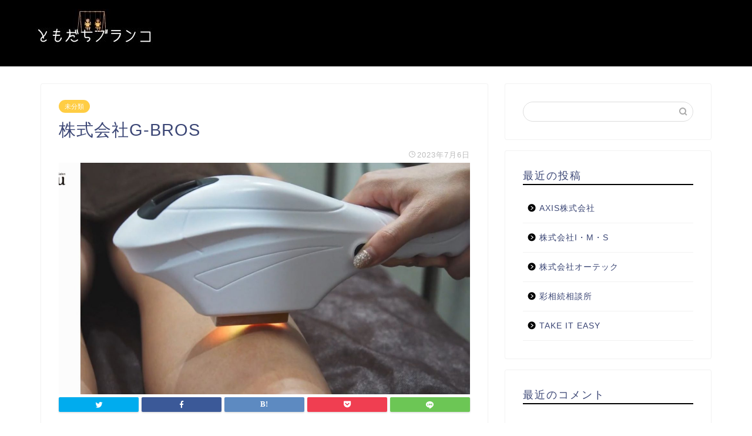

--- FILE ---
content_type: text/html; charset=UTF-8
request_url: https://rina-homechef.com/%E6%A0%AA%E5%BC%8F%E4%BC%9A%E7%A4%BEg-bros/
body_size: 10925
content:
<!DOCTYPE html>
<html lang="ja">
<head prefix="og: http://ogp.me/ns# fb: http://ogp.me/ns/fb# article: http://ogp.me/ns/article#">
<meta charset="utf-8">
<meta http-equiv="X-UA-Compatible" content="IE=edge">
<meta name="viewport" content="width=device-width, initial-scale=1">
<!-- ここからOGP -->
<meta property="og:type" content="blog">
<meta property="og:title" content="株式会社G-BROS｜ともだちブランコ"> 
<meta property="og:url" content="https://rina-homechef.com/%e6%a0%aa%e5%bc%8f%e4%bc%9a%e7%a4%beg-bros/"> 
<meta property="og:description" content="男女問わずご利用いただけるサロンを営業しています。 エステは大人の女性が受けるものだと思っていませんか。 男性や子供の美"> 
<meta property="og:image" content="https://rina-homechef.com/wp-content/uploads/sites/442/b6a8de9bb0bd599936ce1266c125234f1552c3e05b8750e2d4e49b0b2b48e694.jpg">
<meta property="og:site_name" content="ともだちブランコ">
<meta property="fb:admins" content="">
<meta name="twitter:card" content="summary">
<!-- ここまでOGP --> 
<meta name="description" itemprop="description" content="男女問わずご利用いただけるサロンを営業しています。 エステは大人の女性が受けるものだと思っていませんか。 男性や子供の美" >

<title>株式会社G-BROS｜ともだちブランコ</title>
<link rel='dns-prefetch' href='//rina-homechef.com' />
<link rel='dns-prefetch' href='//ajax.googleapis.com' />
<link rel='dns-prefetch' href='//cdnjs.cloudflare.com' />
<link rel='dns-prefetch' href='//use.fontawesome.com' />
<link rel='dns-prefetch' href='//s.w.org' />
<link rel="alternate" type="application/rss+xml" title="ともだちブランコ &raquo; フィード" href="https://rina-homechef.com/feed/" />
<link rel="alternate" type="application/rss+xml" title="ともだちブランコ &raquo; コメントフィード" href="https://rina-homechef.com/comments/feed/" />
<link rel="alternate" type="application/rss+xml" title="ともだちブランコ &raquo; 株式会社G-BROS のコメントのフィード" href="https://rina-homechef.com/%e6%a0%aa%e5%bc%8f%e4%bc%9a%e7%a4%beg-bros/feed/" />
		<script type="text/javascript">
			window._wpemojiSettings = {"baseUrl":"https:\/\/s.w.org\/images\/core\/emoji\/12.0.0-1\/72x72\/","ext":".png","svgUrl":"https:\/\/s.w.org\/images\/core\/emoji\/12.0.0-1\/svg\/","svgExt":".svg","source":{"concatemoji":"https:\/\/rina-homechef.com\/wp-includes\/js\/wp-emoji-release.min.js?ver=5.3.6"}};
			!function(e,a,t){var r,n,o,i,p=a.createElement("canvas"),s=p.getContext&&p.getContext("2d");function c(e,t){var a=String.fromCharCode;s.clearRect(0,0,p.width,p.height),s.fillText(a.apply(this,e),0,0);var r=p.toDataURL();return s.clearRect(0,0,p.width,p.height),s.fillText(a.apply(this,t),0,0),r===p.toDataURL()}function l(e){if(!s||!s.fillText)return!1;switch(s.textBaseline="top",s.font="600 32px Arial",e){case"flag":return!c([127987,65039,8205,9895,65039],[127987,65039,8203,9895,65039])&&(!c([55356,56826,55356,56819],[55356,56826,8203,55356,56819])&&!c([55356,57332,56128,56423,56128,56418,56128,56421,56128,56430,56128,56423,56128,56447],[55356,57332,8203,56128,56423,8203,56128,56418,8203,56128,56421,8203,56128,56430,8203,56128,56423,8203,56128,56447]));case"emoji":return!c([55357,56424,55356,57342,8205,55358,56605,8205,55357,56424,55356,57340],[55357,56424,55356,57342,8203,55358,56605,8203,55357,56424,55356,57340])}return!1}function d(e){var t=a.createElement("script");t.src=e,t.defer=t.type="text/javascript",a.getElementsByTagName("head")[0].appendChild(t)}for(i=Array("flag","emoji"),t.supports={everything:!0,everythingExceptFlag:!0},o=0;o<i.length;o++)t.supports[i[o]]=l(i[o]),t.supports.everything=t.supports.everything&&t.supports[i[o]],"flag"!==i[o]&&(t.supports.everythingExceptFlag=t.supports.everythingExceptFlag&&t.supports[i[o]]);t.supports.everythingExceptFlag=t.supports.everythingExceptFlag&&!t.supports.flag,t.DOMReady=!1,t.readyCallback=function(){t.DOMReady=!0},t.supports.everything||(n=function(){t.readyCallback()},a.addEventListener?(a.addEventListener("DOMContentLoaded",n,!1),e.addEventListener("load",n,!1)):(e.attachEvent("onload",n),a.attachEvent("onreadystatechange",function(){"complete"===a.readyState&&t.readyCallback()})),(r=t.source||{}).concatemoji?d(r.concatemoji):r.wpemoji&&r.twemoji&&(d(r.twemoji),d(r.wpemoji)))}(window,document,window._wpemojiSettings);
		</script>
		<style type="text/css">
img.wp-smiley,
img.emoji {
	display: inline !important;
	border: none !important;
	box-shadow: none !important;
	height: 1em !important;
	width: 1em !important;
	margin: 0 .07em !important;
	vertical-align: -0.1em !important;
	background: none !important;
	padding: 0 !important;
}
</style>
	<link rel='stylesheet' id='wp-block-library-css'  href='https://rina-homechef.com/wp-includes/css/dist/block-library/style.min.css?ver=5.3.6' type='text/css' media='all' />
<link rel='stylesheet' id='toc-screen-css'  href='https://rina-homechef.com/wp-content/plugins/table-of-contents-plus/screen.min.css?ver=2106' type='text/css' media='all' />
<link rel='stylesheet' id='theme-style-css'  href='https://rina-homechef.com/wp-content/themes/jin/style.css?ver=5.3.6' type='text/css' media='all' />
<link rel='stylesheet' id='fontawesome-style-css'  href='https://use.fontawesome.com/releases/v5.6.3/css/all.css?ver=5.3.6' type='text/css' media='all' />
<link rel='stylesheet' id='swiper-style-css'  href='https://cdnjs.cloudflare.com/ajax/libs/Swiper/4.0.7/css/swiper.min.css?ver=5.3.6' type='text/css' media='all' />
<link rel='https://api.w.org/' href='https://rina-homechef.com/wp-json/' />
<link rel="canonical" href="https://rina-homechef.com/%e6%a0%aa%e5%bc%8f%e4%bc%9a%e7%a4%beg-bros/" />
<link rel='shortlink' href='https://rina-homechef.com/?p=10579' />
<link rel="alternate" type="application/json+oembed" href="https://rina-homechef.com/wp-json/oembed/1.0/embed?url=https%3A%2F%2Frina-homechef.com%2F%25e6%25a0%25aa%25e5%25bc%258f%25e4%25bc%259a%25e7%25a4%25beg-bros%2F" />
<link rel="alternate" type="text/xml+oembed" href="https://rina-homechef.com/wp-json/oembed/1.0/embed?url=https%3A%2F%2Frina-homechef.com%2F%25e6%25a0%25aa%25e5%25bc%258f%25e4%25bc%259a%25e7%25a4%25beg-bros%2F&#038;format=xml" />
<meta name="description" content="男女問わずご利用いただけるサロンを営業しています。 エステは大人の女性が受けるものだと思っていませんか。 男性や子供の美容意識は年々高まっており、脱毛やエステを受ける方が増えてまいりました。 そのため、老若男女関係なく、" />		<meta property="og:url" content="https://rina-homechef.com/%E6%A0%AA%E5%BC%8F%E4%BC%9A%E7%A4%BEg-bros/" />
		<meta property="og:title" content="株式会社G-BROS" />
		<meta property="og:description" content="男女問わずご利用いただけるサロンを営業しています。 エステは大人の女性が受けるものだと思っていませんか。 男性や子供の美容意識は年々高まっており、脱毛やエステを受ける方が増えてまいりました。 そのため、老若男女関係なく、" />
		<meta property="og:image" content="https://rina-homechef.com/wp-content/uploads/sites/442/b6a8de9bb0bd599936ce1266c125234f1552c3e05b8750e2d4e49b0b2b48e694.jpg" />
		<meta property="og:type" content="article" />
		<meta name="note:card" content="https://rina-homechef.com/wp-content/uploads/sites/442/b6a8de9bb0bd599936ce1266c125234f1552c3e05b8750e2d4e49b0b2b48e694.jpg">
		<meta name="twitter:card" content="summary_large_image" />
		<meta name="twitter:site" content="https://rina-homechef.com/%E6%A0%AA%E5%BC%8F%E4%BC%9A%E7%A4%BEg-bros/" />
		<meta name="twitter:player" content="" />
		<meta property="fb:app_id" content="" />
			<style type="text/css">
		#wrapper{
							background-color: #fff;
				background-image: url();
					}
		.related-entry-headline-text span:before,
		#comment-title span:before,
		#reply-title span:before{
			background-color: #000000;
			border-color: #000000!important;
		}
		
		#breadcrumb:after,
		#page-top a{	
			background-color: #000000;
		}
				footer{
			background-color: #000000;
		}
		.footer-inner a,
		#copyright,
		#copyright-center{
			border-color: #fff!important;
			color: #fff!important;
		}
		#footer-widget-area
		{
			border-color: #fff!important;
		}
				.page-top-footer a{
			color: #000000!important;
		}
				#breadcrumb ul li,
		#breadcrumb ul li a{
			color: #000000!important;
		}
		
		body,
		a,
		a:link,
		a:visited,
		.my-profile,
		.widgettitle,
		.tabBtn-mag label{
			color: #3b4675;
		}
		a:hover{
			color: #008db7;
		}
						.widget_nav_menu ul > li > a:before,
		.widget_categories ul > li > a:before,
		.widget_pages ul > li > a:before,
		.widget_recent_entries ul > li > a:before,
		.widget_archive ul > li > a:before,
		.widget_archive form:after,
		.widget_categories form:after,
		.widget_nav_menu ul > li > ul.sub-menu > li > a:before,
		.widget_categories ul > li > .children > li > a:before,
		.widget_pages ul > li > .children > li > a:before,
		.widget_nav_menu ul > li > ul.sub-menu > li > ul.sub-menu li > a:before,
		.widget_categories ul > li > .children > li > .children li > a:before,
		.widget_pages ul > li > .children > li > .children li > a:before{
			color: #000000;
		}
		.widget_nav_menu ul .sub-menu .sub-menu li a:before{
			background-color: #3b4675!important;
		}
		footer .footer-widget,
		footer .footer-widget a,
		footer .footer-widget ul li,
		.footer-widget.widget_nav_menu ul > li > a:before,
		.footer-widget.widget_categories ul > li > a:before,
		.footer-widget.widget_recent_entries ul > li > a:before,
		.footer-widget.widget_pages ul > li > a:before,
		.footer-widget.widget_archive ul > li > a:before,
		footer .widget_tag_cloud .tagcloud a:before{
			color: #fff!important;
			border-color: #fff!important;
		}
		footer .footer-widget .widgettitle{
			color: #fff!important;
			border-color: #ffcd44!important;
		}
		footer .widget_nav_menu ul .children .children li a:before,
		footer .widget_categories ul .children .children li a:before,
		footer .widget_nav_menu ul .sub-menu .sub-menu li a:before{
			background-color: #fff!important;
		}
		#drawernav a:hover,
		.post-list-title,
		#prev-next p,
		#toc_container .toc_list li a{
			color: #3b4675!important;
		}
		
		#header-box{
			background-color: #000000;
		}
						@media (min-width: 768px) {
		#header-box .header-box10-bg:before,
		#header-box .header-box11-bg:before{
			border-radius: 2px;
		}
		}
										@media (min-width: 768px) {
			.top-image-meta{
				margin-top: calc(0px - 30px);
			}
		}
		@media (min-width: 1200px) {
			.top-image-meta{
				margin-top: calc(0px);
			}
		}
				.pickup-contents:before{
			background-color: #000000!important;
		}
		
		.main-image-text{
			color: #555;
		}
		.main-image-text-sub{
			color: #555;
		}
		
						#site-info{
			padding-top: 15px!important;
			padding-bottom: 15px!important;
		}
				
		#site-info span a{
			color: #f4f4f4!important;
		}
		
				#headmenu .headsns .line a svg{
			fill: #f4f4f4!important;
		}
		#headmenu .headsns a,
		#headmenu{
			color: #f4f4f4!important;
			border-color:#f4f4f4!important;
		}
						.profile-follow .line-sns a svg{
			fill: #000000!important;
		}
		.profile-follow .line-sns a:hover svg{
			fill: #ffcd44!important;
		}
		.profile-follow a{
			color: #000000!important;
			border-color:#000000!important;
		}
		.profile-follow a:hover,
		#headmenu .headsns a:hover{
			color:#ffcd44!important;
			border-color:#ffcd44!important;
		}
				.search-box:hover{
			color:#ffcd44!important;
			border-color:#ffcd44!important;
		}
				#header #headmenu .headsns .line a:hover svg{
			fill:#ffcd44!important;
		}
		.cps-icon-bar,
		#navtoggle:checked + .sp-menu-open .cps-icon-bar{
			background-color: #f4f4f4;
		}
		#nav-container{
			background-color: #fff;
		}
		.menu-box .menu-item svg{
			fill:#f4f4f4;
		}
		#drawernav ul.menu-box > li > a,
		#drawernav2 ul.menu-box > li > a,
		#drawernav3 ul.menu-box > li > a,
		#drawernav4 ul.menu-box > li > a,
		#drawernav5 ul.menu-box > li > a,
		#drawernav ul.menu-box > li.menu-item-has-children:after,
		#drawernav2 ul.menu-box > li.menu-item-has-children:after,
		#drawernav3 ul.menu-box > li.menu-item-has-children:after,
		#drawernav4 ul.menu-box > li.menu-item-has-children:after,
		#drawernav5 ul.menu-box > li.menu-item-has-children:after{
			color: #f4f4f4!important;
		}
		#drawernav ul.menu-box li a,
		#drawernav2 ul.menu-box li a,
		#drawernav3 ul.menu-box li a,
		#drawernav4 ul.menu-box li a,
		#drawernav5 ul.menu-box li a{
			font-size: 14px!important;
		}
		#drawernav3 ul.menu-box > li{
			color: #3b4675!important;
		}
		#drawernav4 .menu-box > .menu-item > a:after,
		#drawernav3 .menu-box > .menu-item > a:after,
		#drawernav .menu-box > .menu-item > a:after{
			background-color: #f4f4f4!important;
		}
		#drawernav2 .menu-box > .menu-item:hover,
		#drawernav5 .menu-box > .menu-item:hover{
			border-top-color: #000000!important;
		}
				.cps-info-bar a{
			background-color: #ffcd44!important;
		}
				@media (min-width: 768px) {
			.post-list-mag .post-list-item:not(:nth-child(2n)){
				margin-right: 2.6%;
			}
		}
				@media (min-width: 768px) {
			#tab-1:checked ~ .tabBtn-mag li [for="tab-1"]:after,
			#tab-2:checked ~ .tabBtn-mag li [for="tab-2"]:after,
			#tab-3:checked ~ .tabBtn-mag li [for="tab-3"]:after,
			#tab-4:checked ~ .tabBtn-mag li [for="tab-4"]:after{
				border-top-color: #000000!important;
			}
			.tabBtn-mag label{
				border-bottom-color: #000000!important;
			}
		}
		#tab-1:checked ~ .tabBtn-mag li [for="tab-1"],
		#tab-2:checked ~ .tabBtn-mag li [for="tab-2"],
		#tab-3:checked ~ .tabBtn-mag li [for="tab-3"],
		#tab-4:checked ~ .tabBtn-mag li [for="tab-4"],
		#prev-next a.next:after,
		#prev-next a.prev:after,
		.more-cat-button a:hover span:before{
			background-color: #000000!important;
		}
		

		.swiper-slide .post-list-cat,
		.post-list-mag .post-list-cat,
		.post-list-mag3col .post-list-cat,
		.post-list-mag-sp1col .post-list-cat,
		.swiper-pagination-bullet-active,
		.pickup-cat,
		.post-list .post-list-cat,
		#breadcrumb .bcHome a:hover span:before,
		.popular-item:nth-child(1) .pop-num,
		.popular-item:nth-child(2) .pop-num,
		.popular-item:nth-child(3) .pop-num{
			background-color: #ffcd44!important;
		}
		.sidebar-btn a,
		.profile-sns-menu{
			background-color: #ffcd44!important;
		}
		.sp-sns-menu a,
		.pickup-contents-box a:hover .pickup-title{
			border-color: #000000!important;
			color: #000000!important;
		}
				.pro-line svg{
			fill: #000000!important;
		}
		.cps-post-cat a,
		.meta-cat,
		.popular-cat{
			background-color: #ffcd44!important;
			border-color: #ffcd44!important;
		}
		.tagicon,
		.tag-box a,
		#toc_container .toc_list > li,
		#toc_container .toc_title{
			color: #000000!important;
		}
		.widget_tag_cloud a::before{
			color: #3b4675!important;
		}
		.tag-box a,
		#toc_container:before{
			border-color: #000000!important;
		}
		.cps-post-cat a:hover{
			color: #008db7!important;
		}
		.pagination li:not([class*="current"]) a:hover,
		.widget_tag_cloud a:hover{
			background-color: #000000!important;
		}
		.pagination li:not([class*="current"]) a:hover{
			opacity: 0.5!important;
		}
		.pagination li.current a{
			background-color: #000000!important;
			border-color: #000000!important;
		}
		.nextpage a:hover span {
			color: #000000!important;
			border-color: #000000!important;
		}
		.cta-content:before{
			background-color: #6FBFCA!important;
		}
		.cta-text,
		.info-title{
			color: #fff!important;
		}
		#footer-widget-area.footer_style1 .widgettitle{
			border-color: #ffcd44!important;
		}
		.sidebar_style1 .widgettitle,
		.sidebar_style5 .widgettitle{
			border-color: #000000!important;
		}
		.sidebar_style2 .widgettitle,
		.sidebar_style4 .widgettitle,
		.sidebar_style6 .widgettitle,
		#home-bottom-widget .widgettitle,
		#home-top-widget .widgettitle,
		#post-bottom-widget .widgettitle,
		#post-top-widget .widgettitle{
			background-color: #000000!important;
		}
		#home-bottom-widget .widget_search .search-box input[type="submit"],
		#home-top-widget .widget_search .search-box input[type="submit"],
		#post-bottom-widget .widget_search .search-box input[type="submit"],
		#post-top-widget .widget_search .search-box input[type="submit"]{
			background-color: #ffcd44!important;
		}
		
		.tn-logo-size{
			font-size: 100%!important;
		}
		@media (min-width: 768px) {
		.tn-logo-size img{
			width: calc(100%*2.2)!important;
		}
		}
		@media (min-width: 1200px) {
		.tn-logo-size img{
			width: 100%!important;
		}
		}
		.sp-logo-size{
			font-size: 100%!important;
		}
		.sp-logo-size img{
			width: 100%!important;
		}
				.cps-post-main ul > li:before,
		.cps-post-main ol > li:before{
			background-color: #ffcd44!important;
		}
		.profile-card .profile-title{
			background-color: #000000!important;
		}
		.profile-card{
			border-color: #000000!important;
		}
		.cps-post-main a{
			color:#008db7;
		}
		.cps-post-main .marker{
			background: -webkit-linear-gradient( transparent 60%, #ffcedb 0% ) ;
			background: linear-gradient( transparent 60%, #ffcedb 0% ) ;
		}
		.cps-post-main .marker2{
			background: -webkit-linear-gradient( transparent 60%, #a9eaf2 0% ) ;
			background: linear-gradient( transparent 60%, #a9eaf2 0% ) ;
		}
		
		
		.simple-box1{
			border-color:#ef9b9b!important;
		}
		.simple-box2{
			border-color:#f2bf7d!important;
		}
		.simple-box3{
			border-color:#b5e28a!important;
		}
		.simple-box4{
			border-color:#7badd8!important;
		}
		.simple-box4:before{
			background-color: #7badd8;
		}
		.simple-box5{
			border-color:#e896c7!important;
		}
		.simple-box5:before{
			background-color: #e896c7;
		}
		.simple-box6{
			background-color:#fffdef!important;
		}
		.simple-box7{
			border-color:#def1f9!important;
		}
		.simple-box7:before{
			background-color:#def1f9!important;
		}
		.simple-box8{
			border-color:#96ddc1!important;
		}
		.simple-box8:before{
			background-color:#96ddc1!important;
		}
		.simple-box9:before{
			background-color:#e1c0e8!important;
		}
				.simple-box9:after{
			border-color:#e1c0e8 #e1c0e8 #fff #fff!important;
		}
				
		.kaisetsu-box1:before,
		.kaisetsu-box1-title{
			background-color:#ffb49e!important;
		}
		.kaisetsu-box2{
			border-color:#89c2f4!important;
		}
		.kaisetsu-box2-title{
			background-color:#89c2f4!important;
		}
		.kaisetsu-box4{
			border-color:#ea91a9!important;
		}
		.kaisetsu-box4-title{
			background-color:#ea91a9!important;
		}
		.kaisetsu-box5:before{
			background-color:#57b3ba!important;
		}
		.kaisetsu-box5-title{
			background-color:#57b3ba!important;
		}
		
		.concept-box1{
			border-color:#85db8f!important;
		}
		.concept-box1:after{
			background-color:#85db8f!important;
		}
		.concept-box1:before{
			content:"ポイント"!important;
			color:#85db8f!important;
		}
		.concept-box2{
			border-color:#f7cf6a!important;
		}
		.concept-box2:after{
			background-color:#f7cf6a!important;
		}
		.concept-box2:before{
			content:"注意点"!important;
			color:#f7cf6a!important;
		}
		.concept-box3{
			border-color:#86cee8!important;
		}
		.concept-box3:after{
			background-color:#86cee8!important;
		}
		.concept-box3:before{
			content:"良い例"!important;
			color:#86cee8!important;
		}
		.concept-box4{
			border-color:#ed8989!important;
		}
		.concept-box4:after{
			background-color:#ed8989!important;
		}
		.concept-box4:before{
			content:"悪い例"!important;
			color:#ed8989!important;
		}
		.concept-box5{
			border-color:#9e9e9e!important;
		}
		.concept-box5:after{
			background-color:#9e9e9e!important;
		}
		.concept-box5:before{
			content:"参考"!important;
			color:#9e9e9e!important;
		}
		.concept-box6{
			border-color:#8eaced!important;
		}
		.concept-box6:after{
			background-color:#8eaced!important;
		}
		.concept-box6:before{
			content:"メモ"!important;
			color:#8eaced!important;
		}
		
		.innerlink-box1,
		.blog-card{
			border-color:#73bc9b!important;
		}
		.innerlink-box1-title{
			background-color:#73bc9b!important;
			border-color:#73bc9b!important;
		}
		.innerlink-box1:before,
		.blog-card-hl-box{
			background-color:#73bc9b!important;
		}
				
		.color-button01 a,
		.color-button01 a:hover,
		.color-button01:before{
			background-color: #008db7!important;
		}
		.top-image-btn-color a,
		.top-image-btn-color a:hover,
		.top-image-btn-color:before{
			background-color: #ffcd44!important;
		}
		.color-button02 a,
		.color-button02 a:hover,
		.color-button02:before{
			background-color: #d9333f!important;
		}
		
		.color-button01-big a,
		.color-button01-big a:hover,
		.color-button01-big:before{
			background-color: #3296d1!important;
		}
		.color-button01-big a,
		.color-button01-big:before{
			border-radius: 5px!important;
		}
		.color-button01-big a{
			padding-top: 20px!important;
			padding-bottom: 20px!important;
		}
		
		.color-button02-big a,
		.color-button02-big a:hover,
		.color-button02-big:before{
			background-color: #83d159!important;
		}
		.color-button02-big a,
		.color-button02-big:before{
			border-radius: 5px!important;
		}
		.color-button02-big a{
			padding-top: 20px!important;
			padding-bottom: 20px!important;
		}
				.color-button01-big{
			width: 75%!important;
		}
		.color-button02-big{
			width: 75%!important;
		}
				
		
					.top-image-btn-color:before,
			.color-button01:before,
			.color-button02:before,
			.color-button01-big:before,
			.color-button02-big:before{
				bottom: -1px;
				left: -1px;
				width: 100%;
				height: 100%;
				border-radius: 6px;
				box-shadow: 0px 1px 5px 0px rgba(0, 0, 0, 0.25);
				-webkit-transition: all .4s;
				transition: all .4s;
			}
			.top-image-btn-color a:hover,
			.color-button01 a:hover,
			.color-button02 a:hover,
			.color-button01-big a:hover,
			.color-button02-big a:hover{
				-webkit-transform: translateY(2px);
				transform: translateY(2px);
				-webkit-filter: brightness(0.95);
				 filter: brightness(0.95);
			}
			.top-image-btn-color:hover:before,
			.color-button01:hover:before,
			.color-button02:hover:before,
			.color-button01-big:hover:before,
			.color-button02-big:hover:before{
				-webkit-transform: translateY(2px);
				transform: translateY(2px);
				box-shadow: none!important;
			}
				
		.h2-style01 h2,
		.h2-style02 h2:before,
		.h2-style03 h2,
		.h2-style04 h2:before,
		.h2-style05 h2,
		.h2-style07 h2:before,
		.h2-style07 h2:after,
		.h3-style03 h3:before,
		.h3-style02 h3:before,
		.h3-style05 h3:before,
		.h3-style07 h3:before,
		.h2-style08 h2:after,
		.h2-style10 h2:before,
		.h2-style10 h2:after,
		.h3-style02 h3:after,
		.h4-style02 h4:before{
			background-color: #000000!important;
		}
		.h3-style01 h3,
		.h3-style04 h3,
		.h3-style05 h3,
		.h3-style06 h3,
		.h4-style01 h4,
		.h2-style02 h2,
		.h2-style08 h2,
		.h2-style08 h2:before,
		.h2-style09 h2,
		.h4-style03 h4{
			border-color: #000000!important;
		}
		.h2-style05 h2:before{
			border-top-color: #000000!important;
		}
		.h2-style06 h2:before,
		.sidebar_style3 .widgettitle:after{
			background-image: linear-gradient(
				-45deg,
				transparent 25%,
				#000000 25%,
				#000000 50%,
				transparent 50%,
				transparent 75%,
				#000000 75%,
				#000000			);
		}
				.jin-h2-icons.h2-style02 h2 .jic:before,
		.jin-h2-icons.h2-style04 h2 .jic:before,
		.jin-h2-icons.h2-style06 h2 .jic:before,
		.jin-h2-icons.h2-style07 h2 .jic:before,
		.jin-h2-icons.h2-style08 h2 .jic:before,
		.jin-h2-icons.h2-style09 h2 .jic:before,
		.jin-h2-icons.h2-style10 h2 .jic:before,
		.jin-h3-icons.h3-style01 h3 .jic:before,
		.jin-h3-icons.h3-style02 h3 .jic:before,
		.jin-h3-icons.h3-style03 h3 .jic:before,
		.jin-h3-icons.h3-style04 h3 .jic:before,
		.jin-h3-icons.h3-style05 h3 .jic:before,
		.jin-h3-icons.h3-style06 h3 .jic:before,
		.jin-h3-icons.h3-style07 h3 .jic:before,
		.jin-h4-icons.h4-style01 h4 .jic:before,
		.jin-h4-icons.h4-style02 h4 .jic:before,
		.jin-h4-icons.h4-style03 h4 .jic:before,
		.jin-h4-icons.h4-style04 h4 .jic:before{
			color:#000000;
		}
		
		@media all and (-ms-high-contrast:none){
			*::-ms-backdrop, .color-button01:before,
			.color-button02:before,
			.color-button01-big:before,
			.color-button02-big:before{
				background-color: #595857!important;
			}
		}
		
		.jin-lp-h2 h2,
		.jin-lp-h2 h2{
			background-color: transparent!important;
			border-color: transparent!important;
			color: #3b4675!important;
		}
		.jincolumn-h3style2{
			border-color:#000000!important;
		}
		.jinlph2-style1 h2:first-letter{
			color:#000000!important;
		}
		.jinlph2-style2 h2,
		.jinlph2-style3 h2{
			border-color:#000000!important;
		}
		.jin-photo-title .jin-fusen1-down,
		.jin-photo-title .jin-fusen1-even,
		.jin-photo-title .jin-fusen1-up{
			border-left-color:#000000;
		}
		.jin-photo-title .jin-fusen2,
		.jin-photo-title .jin-fusen3{
			background-color:#000000;
		}
		.jin-photo-title .jin-fusen2:before,
		.jin-photo-title .jin-fusen3:before {
			border-top-color: #000000;
		}
		
		
	</style>
<style type="text/css">.recentcomments a{display:inline !important;padding:0 !important;margin:0 !important;}</style><link rel="icon" href="https://rina-homechef.com/wp-content/uploads/sites/442/cropped-c1270a8c556ec739521286c33504412312efba69bfe0d317fc9d4f7ec467acef-32x32.jpeg" sizes="32x32" />
<link rel="icon" href="https://rina-homechef.com/wp-content/uploads/sites/442/cropped-c1270a8c556ec739521286c33504412312efba69bfe0d317fc9d4f7ec467acef-192x192.jpeg" sizes="192x192" />
<link rel="apple-touch-icon-precomposed" href="https://rina-homechef.com/wp-content/uploads/sites/442/cropped-c1270a8c556ec739521286c33504412312efba69bfe0d317fc9d4f7ec467acef-180x180.jpeg" />
<meta name="msapplication-TileImage" content="https://rina-homechef.com/wp-content/uploads/sites/442/cropped-c1270a8c556ec739521286c33504412312efba69bfe0d317fc9d4f7ec467acef-270x270.jpeg" />
<style>:root .has-tsnc-black-color{color: #000;}:root .has-tsnc-black-background-color{background-color: #000;}:root .has-tsnc-white-color{color: #fff;}:root .has-tsnc-white-background-color{background-color: #fff;}:root .has-tsnc-red-color{color: #f44f4f;}:root .has-tsnc-red-background-color{background-color: #f44f4f;}:root .has-tsnc-body-background-color-color{color: #ecebe1;}:root .has-tsnc-body-background-color-background-color{background-color: #ecebe1;}:root .has-tsnc-main-color-color{color: #00b1c3;}:root .has-tsnc-main-color-background-color{background-color: #00b1c3;}:root .has-tsnc-sub-main-color-color{color: #f9f9f9;}:root .has-tsnc-sub-main-color-background-color{background-color: #f9f9f9;}:root .has-tsnc-sub-color-color{color: #0099cc;}:root .has-tsnc-sub-color-background-color{background-color: #0099cc;}:root .has-tsnc-accent-color-color{color: #cc295f;}:root .has-tsnc-accent-color-background-color{background-color: #cc295f;}:root .has-tsnc-text-color-color{color: #333;}:root .has-tsnc-text-color-background-color{background-color: #333;}:root .has-tsnc-link-color-color{color: #0099cc;}:root .has-tsnc-link-color-background-color{background-color: #0099cc;}:root .has-tsnc-button-color-color{color: #fff;}:root .has-tsnc-button-color-background-color{background-color: #fff;}</style>



</head>
<body class="post-template-default single single-post postid-10579 single-format-standard" id="nofont-style">
<div id="wrapper">

		
	<div id="scroll-content" class="animate">
	
		<!--ヘッダー-->

					<div id="header-box" class="tn_on header-box animate">
	<div id="header" class="header-type1 header animate">
				
		<div id="site-info" class="ef">
							<span class="tn-logo-size"><a href='https://rina-homechef.com/' title='ともだちブランコ' rel='home'><img src="https://rina-homechef.com/wp-content/uploads/sites/442/5d85923860702656389984849b05305de4b6e3531bde8cc779db7dc626e63d4b.jpg" alt=''></a></span>
					</div>

		
	
			</div>
	
		
</div>
	
			
		<!--ヘッダー-->

		<div class="clearfix"></div>

			
														
		
	<div id="contents">

		<!--メインコンテンツ-->
			<main id="main-contents" class="main-contents article_style1 animate" itemprop="mainContentOfPage">
				
								
				<section class="cps-post-box hentry">
																	<article class="cps-post">
							<header class="cps-post-header">
																<span class="cps-post-cat category-uncategorized" itemprop="keywords"><a href="https://rina-homechef.com/category/uncategorized/" style="background-color:!important;">未分類</a></span>
																<h1 class="cps-post-title entry-title" itemprop="headline">株式会社G-BROS</h1>
								<div class="cps-post-meta vcard">
									<span class="writer fn" itemprop="author" itemscope itemtype="http://schema.org/Person"><span itemprop="name">nishimura</span></span>
									<span class="cps-post-date-box">
												<span class="cps-post-date"><i class="jic jin-ifont-watch" aria-hidden="true"></i>&nbsp;<time class="entry-date date published updated" datetime="2023-07-06T11:32:21+09:00">2023年7月6日</time></span>
										</span>
								</div>
								
							</header>
															<div class="cps-post-thumb" itemscope itemtype="http://schema.org/ImageObject">
									<img src="https://rina-homechef.com/wp-content/uploads/sites/442/b6a8de9bb0bd599936ce1266c125234f1552c3e05b8750e2d4e49b0b2b48e694-1280x720.jpg" class="attachment-large_size size-large_size wp-post-image" alt="株式会社G-BROS" srcset="https://rina-homechef.com/wp-content/uploads/sites/442/b6a8de9bb0bd599936ce1266c125234f1552c3e05b8750e2d4e49b0b2b48e694-1280x720.jpg 1280w, https://rina-homechef.com/wp-content/uploads/sites/442/b6a8de9bb0bd599936ce1266c125234f1552c3e05b8750e2d4e49b0b2b48e694-320x180.jpg 320w, https://rina-homechef.com/wp-content/uploads/sites/442/b6a8de9bb0bd599936ce1266c125234f1552c3e05b8750e2d4e49b0b2b48e694-640x360.jpg 640w" sizes="(max-width: 1280px) 100vw, 1280px" />								</div>
																															<div class="share-top sns-design-type01">
	<div class="sns-top">
		<ol>
			<!--ツイートボタン-->
							<li class="twitter"><a href="https://twitter.com/intent/tweet?url=https%3A%2F%2Frina-homechef.com%2F%25e6%25a0%25aa%25e5%25bc%258f%25e4%25bc%259a%25e7%25a4%25beg-bros%2F&text=%E6%A0%AA%E5%BC%8F%E4%BC%9A%E7%A4%BEG-BROS - ともだちブランコ&via=&tw_p=tweetbutton"><i class="jic jin-ifont-twitter"></i></a>
				</li>
						<!--Facebookボタン-->
							<li class="facebook">
				<a href="https://www.facebook.com/sharer.php?src=bm&u=https%3A%2F%2Frina-homechef.com%2F%25e6%25a0%25aa%25e5%25bc%258f%25e4%25bc%259a%25e7%25a4%25beg-bros%2F&t=%E6%A0%AA%E5%BC%8F%E4%BC%9A%E7%A4%BEG-BROS - ともだちブランコ" onclick="javascript:window.open(this.href, '', 'menubar=no,toolbar=no,resizable=yes,scrollbars=yes,height=300,width=600');return false;"><i class="jic jin-ifont-facebook-t" aria-hidden="true"></i></a>
				</li>
						<!--はてブボタン-->
							<li class="hatebu">
				<a href="http://b.hatena.ne.jp/add?mode=confirm&url=https%3A%2F%2Frina-homechef.com%2F%25e6%25a0%25aa%25e5%25bc%258f%25e4%25bc%259a%25e7%25a4%25beg-bros%2F" onclick="javascript:window.open(this.href, '', 'menubar=no,toolbar=no,resizable=yes,scrollbars=yes,height=400,width=510');return false;" ><i class="font-hatena"></i></a>
				</li>
						<!--Poketボタン-->
							<li class="pocket">
				<a href="http://getpocket.com/edit?url=https%3A%2F%2Frina-homechef.com%2F%25e6%25a0%25aa%25e5%25bc%258f%25e4%25bc%259a%25e7%25a4%25beg-bros%2F&title=%E6%A0%AA%E5%BC%8F%E4%BC%9A%E7%A4%BEG-BROS - ともだちブランコ"><i class="jic jin-ifont-pocket" aria-hidden="true"></i></a>
				</li>
							<li class="line">
				<a href="http://line.me/R/msg/text/?https%3A%2F%2Frina-homechef.com%2F%25e6%25a0%25aa%25e5%25bc%258f%25e4%25bc%259a%25e7%25a4%25beg-bros%2F"><i class="jic jin-ifont-line" aria-hidden="true"></i></a>
				</li>
		</ol>
	</div>
</div>
<div class="clearfix"></div>
															
							<div class="cps-post-main-box">
								<div class="cps-post-main    h2-style01 h3-style01 h4-style01 entry-content  " itemprop="articleBody">

									<div class="clearfix"></div>
	
									<p>男女問わずご利用いただけるサロンを営業しています。<br />
エステは大人の女性が受けるものだと思っていませんか。<br />
男性や子供の美容意識は年々高まっており、脱毛やエステを受ける方が増えてまいりました。<br />
そのため、老若男女関係なく、施術が受けられるサロンを大阪市で立ち上げました。家族やカップルの美容ケアとしてご利用いただけます。</p>
<p>【会社情報】<br />
<img src="https://rina-homechef.com/wp-content/uploads/sites/442/3e89f37446fd64335aff860360a68734563caa866d24036e08441e8657b1c5ea.jpg" alt="株式会社G-BROS" width="198" height="88" class="aligncenter size-full wp-image-10581" /><br />
■会社名<br />
株式会社G-BROS</p>
<p>■サロン名<br />
Total Beauty Salon emu</p>
<p>■住所<br />
〒553-0003<br />
大阪府大阪市福島区福島2-8-22福田ビル302</p>
<p>■電話番号<br />
<a href="tel:080-7344-4340">080-7344-4340</a></p>
<p>■営業時間<br />
11:00～20:00</p>
<p>■定休日<br />
年末年始</p>
<p>■HP<br />
<a href="https://emu-totalbeauty-labo.jp/esthetic/">https://emu-totalbeauty-labo.jp/esthetic/</a></p>
<p>■提供サービス<br />
<a href="https://emu-totalbeauty-labo.jp/esthetic/">大阪市でエステ</a></p>
									
																		
									
																		
									
									
									<div class="clearfix"></div>
<div class="adarea-box">
	</div>
									
																		<div class="related-ad-unit-area"></div>
																		
																			<div class="share sns-design-type01">
	<div class="sns">
		<ol>
			<!--ツイートボタン-->
							<li class="twitter"><a href="https://twitter.com/intent/tweet?url=https%3A%2F%2Frina-homechef.com%2F%25e6%25a0%25aa%25e5%25bc%258f%25e4%25bc%259a%25e7%25a4%25beg-bros%2F&text=%E6%A0%AA%E5%BC%8F%E4%BC%9A%E7%A4%BEG-BROS - ともだちブランコ&via=&tw_p=tweetbutton"><i class="jic jin-ifont-twitter"></i></a>
				</li>
						<!--Facebookボタン-->
							<li class="facebook">
				<a href="https://www.facebook.com/sharer.php?src=bm&u=https%3A%2F%2Frina-homechef.com%2F%25e6%25a0%25aa%25e5%25bc%258f%25e4%25bc%259a%25e7%25a4%25beg-bros%2F&t=%E6%A0%AA%E5%BC%8F%E4%BC%9A%E7%A4%BEG-BROS - ともだちブランコ" onclick="javascript:window.open(this.href, '', 'menubar=no,toolbar=no,resizable=yes,scrollbars=yes,height=300,width=600');return false;"><i class="jic jin-ifont-facebook-t" aria-hidden="true"></i></a>
				</li>
						<!--はてブボタン-->
							<li class="hatebu">
				<a href="http://b.hatena.ne.jp/add?mode=confirm&url=https%3A%2F%2Frina-homechef.com%2F%25e6%25a0%25aa%25e5%25bc%258f%25e4%25bc%259a%25e7%25a4%25beg-bros%2F" onclick="javascript:window.open(this.href, '', 'menubar=no,toolbar=no,resizable=yes,scrollbars=yes,height=400,width=510');return false;" ><i class="font-hatena"></i></a>
				</li>
						<!--Poketボタン-->
							<li class="pocket">
				<a href="http://getpocket.com/edit?url=https%3A%2F%2Frina-homechef.com%2F%25e6%25a0%25aa%25e5%25bc%258f%25e4%25bc%259a%25e7%25a4%25beg-bros%2F&title=%E6%A0%AA%E5%BC%8F%E4%BC%9A%E7%A4%BEG-BROS - ともだちブランコ"><i class="jic jin-ifont-pocket" aria-hidden="true"></i></a>
				</li>
							<li class="line">
				<a href="http://line.me/R/msg/text/?https%3A%2F%2Frina-homechef.com%2F%25e6%25a0%25aa%25e5%25bc%258f%25e4%25bc%259a%25e7%25a4%25beg-bros%2F"><i class="jic jin-ifont-line" aria-hidden="true"></i></a>
				</li>
		</ol>
	</div>
</div>

																		
									
															
								</div>
							</div>
						</article>
						
														</section>
				
								
																
								
<div class="toppost-list-box-simple">
<section class="related-entry-section toppost-list-box-inner">
		<div class="related-entry-headline">
		<div class="related-entry-headline-text ef"><span class="fa-headline"><i class="jic jin-ifont-post" aria-hidden="true"></i>RELATED POST</span></div>
	</div>
						<div class="post-list-mag3col-slide related-slide">
			<div class="swiper-container2">
				<ul class="swiper-wrapper">
					<li class="swiper-slide">
	<article class="post-list-item" itemscope itemtype="https://schema.org/BlogPosting">
		<a class="post-list-link" rel="bookmark" href="https://rina-homechef.com/esthenail-salon-laulea/" itemprop='mainEntityOfPage'>
			<div class="post-list-inner">
				<div class="post-list-thumb" itemprop="image" itemscope itemtype="https://schema.org/ImageObject">
																		<img src="https://rina-homechef.com/wp-content/uploads/sites/442/28b5b4250acda36d35a8cf7f928e54d08f33445f113bc5b3528e40fff977b477-640x360.png" class="attachment-small_size size-small_size wp-post-image" alt="" srcset="https://rina-homechef.com/wp-content/uploads/sites/442/28b5b4250acda36d35a8cf7f928e54d08f33445f113bc5b3528e40fff977b477-640x360.png 640w, https://rina-homechef.com/wp-content/uploads/sites/442/28b5b4250acda36d35a8cf7f928e54d08f33445f113bc5b3528e40fff977b477-320x180.png 320w" sizes="(max-width: 640px) 100vw, 640px" />							<meta itemprop="url" content="https://rina-homechef.com/wp-content/uploads/sites/442/28b5b4250acda36d35a8cf7f928e54d08f33445f113bc5b3528e40fff977b477-640x360.png">
							<meta itemprop="width" content="320">
							<meta itemprop="height" content="180">
															</div>
				<div class="post-list-meta vcard">
										<span class="post-list-cat category-uncategorized" style="background-color:!important;" itemprop="keywords">未分類</span>
					
					<h2 class="post-list-title entry-title" itemprop="headline">Esthe&Nail salon Laule'a</h2>
											<span class="post-list-date date updated ef" itemprop="datePublished dateModified" datetime="2022-11-23" content="2022-11-23">2022年11月23日</span>
					
					<span class="writer fn" itemprop="author" itemscope itemtype="http://schema.org/Person"><span itemprop="name">lena</span></span>

					<div class="post-list-publisher" itemprop="publisher" itemscope itemtype="https://schema.org/Organization">
						<span itemprop="logo" itemscope itemtype="https://schema.org/ImageObject">
							<span itemprop="url">http://rina-homechef.com/wp-content/uploads/sites/442/5d85923860702656389984849b05305de4b6e3531bde8cc779db7dc626e63d4b.jpg</span>
						</span>
						<span itemprop="name">ともだちブランコ</span>
					</div>
				</div>
			</div>
		</a>
	</article>
</li>					<li class="swiper-slide">
	<article class="post-list-item" itemscope itemtype="https://schema.org/BlogPosting">
		<a class="post-list-link" rel="bookmark" href="https://rina-homechef.com/%e6%a0%aa%e5%bc%8f%e4%bc%9a%e7%a4%be%e3%82%b9%e3%82%bf%e3%83%bc%e4%b8%8d%e5%8b%95%e7%94%a3/" itemprop='mainEntityOfPage'>
			<div class="post-list-inner">
				<div class="post-list-thumb" itemprop="image" itemscope itemtype="https://schema.org/ImageObject">
																		<img src="https://rina-homechef.com/wp-content/uploads/sites/442/8d8d1e5001e12ae274e0bbaefd4727c5fa9c7590ae8e20c1ec5dcfe8ca086dc7-640x360.png" class="attachment-small_size size-small_size wp-post-image" alt="" srcset="https://rina-homechef.com/wp-content/uploads/sites/442/8d8d1e5001e12ae274e0bbaefd4727c5fa9c7590ae8e20c1ec5dcfe8ca086dc7-640x360.png 640w, https://rina-homechef.com/wp-content/uploads/sites/442/8d8d1e5001e12ae274e0bbaefd4727c5fa9c7590ae8e20c1ec5dcfe8ca086dc7-320x180.png 320w" sizes="(max-width: 640px) 100vw, 640px" />							<meta itemprop="url" content="https://rina-homechef.com/wp-content/uploads/sites/442/8d8d1e5001e12ae274e0bbaefd4727c5fa9c7590ae8e20c1ec5dcfe8ca086dc7-640x360.png">
							<meta itemprop="width" content="320">
							<meta itemprop="height" content="180">
															</div>
				<div class="post-list-meta vcard">
										<span class="post-list-cat category-uncategorized" style="background-color:!important;" itemprop="keywords">未分類</span>
					
					<h2 class="post-list-title entry-title" itemprop="headline">株式会社スター不動産</h2>
											<span class="post-list-date date updated ef" itemprop="datePublished dateModified" datetime="2022-11-24" content="2022-11-24">2022年11月24日</span>
					
					<span class="writer fn" itemprop="author" itemscope itemtype="http://schema.org/Person"><span itemprop="name">iino</span></span>

					<div class="post-list-publisher" itemprop="publisher" itemscope itemtype="https://schema.org/Organization">
						<span itemprop="logo" itemscope itemtype="https://schema.org/ImageObject">
							<span itemprop="url">http://rina-homechef.com/wp-content/uploads/sites/442/5d85923860702656389984849b05305de4b6e3531bde8cc779db7dc626e63d4b.jpg</span>
						</span>
						<span itemprop="name">ともだちブランコ</span>
					</div>
				</div>
			</div>
		</a>
	</article>
</li>					<li class="swiper-slide">
	<article class="post-list-item" itemscope itemtype="https://schema.org/BlogPosting">
		<a class="post-list-link" rel="bookmark" href="https://rina-homechef.com/hair-salon-crabell/" itemprop='mainEntityOfPage'>
			<div class="post-list-inner">
				<div class="post-list-thumb" itemprop="image" itemscope itemtype="https://schema.org/ImageObject">
																		<img src="https://rina-homechef.com/wp-content/uploads/sites/442/2c8be64b6e9f62e8f5db8a57eea7ea65376971f0bf88ff8c4c71f452160558f1-640x360.jpg" class="attachment-small_size size-small_size wp-post-image" alt="" srcset="https://rina-homechef.com/wp-content/uploads/sites/442/2c8be64b6e9f62e8f5db8a57eea7ea65376971f0bf88ff8c4c71f452160558f1-640x360.jpg 640w, https://rina-homechef.com/wp-content/uploads/sites/442/2c8be64b6e9f62e8f5db8a57eea7ea65376971f0bf88ff8c4c71f452160558f1-320x180.jpg 320w" sizes="(max-width: 640px) 100vw, 640px" />							<meta itemprop="url" content="https://rina-homechef.com/wp-content/uploads/sites/442/2c8be64b6e9f62e8f5db8a57eea7ea65376971f0bf88ff8c4c71f452160558f1-640x360.jpg">
							<meta itemprop="width" content="320">
							<meta itemprop="height" content="180">
															</div>
				<div class="post-list-meta vcard">
										<span class="post-list-cat category-uncategorized" style="background-color:!important;" itemprop="keywords">未分類</span>
					
					<h2 class="post-list-title entry-title" itemprop="headline">hair salon CraBell</h2>
											<span class="post-list-date date updated ef" itemprop="datePublished dateModified" datetime="2023-04-17" content="2023-04-17">2023年4月17日</span>
					
					<span class="writer fn" itemprop="author" itemscope itemtype="http://schema.org/Person"><span itemprop="name">noma</span></span>

					<div class="post-list-publisher" itemprop="publisher" itemscope itemtype="https://schema.org/Organization">
						<span itemprop="logo" itemscope itemtype="https://schema.org/ImageObject">
							<span itemprop="url">http://rina-homechef.com/wp-content/uploads/sites/442/5d85923860702656389984849b05305de4b6e3531bde8cc779db7dc626e63d4b.jpg</span>
						</span>
						<span itemprop="name">ともだちブランコ</span>
					</div>
				</div>
			</div>
		</a>
	</article>
</li>						</ul>
				<div class="swiper-pagination"></div>
				<div class="swiper-button-prev"></div>
				<div class="swiper-button-next"></div>
			</div>
		</div>
			</section>
</div>
<div class="clearfix"></div>
	

									
				
				
					<div id="prev-next" class="clearfix">
		
					<a class="prev" href="https://rina-homechef.com/%e6%a0%aa%e5%bc%8f%e4%bc%9a%e7%a4%be%e3%81%82%e3%81%84%e3%81%b7%e3%82%89%e3%82%93/" title="株式会社あいぷらん">
				<div class="metabox">
											<img src="https://rina-homechef.com/wp-content/uploads/sites/442/797dc4e0e181e52f7c004e8c1432a71b9c0179bdff34dbf49ef6879977f14652-320x180.jpg" class="attachment-cps_thumbnails size-cps_thumbnails wp-post-image" alt="株式会社あいぷらん" srcset="https://rina-homechef.com/wp-content/uploads/sites/442/797dc4e0e181e52f7c004e8c1432a71b9c0179bdff34dbf49ef6879977f14652-320x180.jpg 320w, https://rina-homechef.com/wp-content/uploads/sites/442/797dc4e0e181e52f7c004e8c1432a71b9c0179bdff34dbf49ef6879977f14652-640x360.jpg 640w, https://rina-homechef.com/wp-content/uploads/sites/442/797dc4e0e181e52f7c004e8c1432a71b9c0179bdff34dbf49ef6879977f14652-1280x720.jpg 1280w" sizes="(max-width: 320px) 100vw, 320px" />										
					<p>株式会社あいぷらん</p>
				</div>
			</a>
		

					<a class="next" href="https://rina-homechef.com/%e6%a0%aa%e5%bc%8f%e4%bc%9a%e7%a4%be%e3%83%99%e3%82%b9%e3%83%88%e3%83%97%e3%83%a9%e3%83%b3/" title="株式会社ベストプラン">
				<div class="metabox">
					<p>株式会社ベストプラン</p>

											<img src="https://rina-homechef.com/wp-content/uploads/sites/442/9f7fcff06597ff47382ce2de5f67ab54f02f9751fc7cf61ad2e43a173b6fa29f-320x180.jpg" class="attachment-cps_thumbnails size-cps_thumbnails wp-post-image" alt="" srcset="https://rina-homechef.com/wp-content/uploads/sites/442/9f7fcff06597ff47382ce2de5f67ab54f02f9751fc7cf61ad2e43a173b6fa29f-320x180.jpg 320w, https://rina-homechef.com/wp-content/uploads/sites/442/9f7fcff06597ff47382ce2de5f67ab54f02f9751fc7cf61ad2e43a173b6fa29f-640x360.jpg 640w" sizes="(max-width: 320px) 100vw, 320px" />									</div>
			</a>
		
	</div>
	<div class="clearfix"></div>
			</main>

		<!--サイドバー-->
<div id="sidebar" class="sideber sidebar_style1 animate" role="complementary" itemscope itemtype="http://schema.org/WPSideBar">
		
	<div id="search-2" class="widget widget_search"><form class="search-box" role="search" method="get" id="searchform" action="https://rina-homechef.com/">
	<input type="search" placeholder="" class="text search-text" value="" name="s" id="s">
	<input type="submit" id="searchsubmit" value="&#xe931;">
</form>
</div>		<div id="recent-posts-2" class="widget widget_recent_entries">		<div class="widgettitle ef">最近の投稿</div>		<ul>
											<li>
					<a href="https://rina-homechef.com/demolition-work-matsuyama-city/">AXIS株式会社</a>
									</li>
											<li>
					<a href="https://rina-homechef.com/aomori-prefecture-human-resources-development/">株式会社I・M・S</a>
									</li>
											<li>
					<a href="https://rina-homechef.com/long-shaft/">株式会社オーテック</a>
									</li>
											<li>
					<a href="https://rina-homechef.com/asaka-city-inheritance/">彩相続相談所</a>
									</li>
											<li>
					<a href="https://rina-homechef.com/roppongi-kickboxing-gym/">TAKE IT EASY</a>
									</li>
					</ul>
		</div><div id="recent-comments-2" class="widget widget_recent_comments"><div class="widgettitle ef">最近のコメント</div><ul id="recentcomments"></ul></div>	
			<div id="widget-tracking">
	<div id="archives-2" class="widget widget_archive"><div class="widgettitle ef">アーカイブ</div>		<ul>
				<li><a href='https://rina-homechef.com/2025/12/'>2025年12月</a></li>
	<li><a href='https://rina-homechef.com/2025/11/'>2025年11月</a></li>
	<li><a href='https://rina-homechef.com/2025/10/'>2025年10月</a></li>
	<li><a href='https://rina-homechef.com/2025/09/'>2025年9月</a></li>
	<li><a href='https://rina-homechef.com/2025/08/'>2025年8月</a></li>
	<li><a href='https://rina-homechef.com/2025/07/'>2025年7月</a></li>
	<li><a href='https://rina-homechef.com/2025/06/'>2025年6月</a></li>
	<li><a href='https://rina-homechef.com/2025/05/'>2025年5月</a></li>
	<li><a href='https://rina-homechef.com/2024/07/'>2024年7月</a></li>
	<li><a href='https://rina-homechef.com/2024/05/'>2024年5月</a></li>
	<li><a href='https://rina-homechef.com/2024/03/'>2024年3月</a></li>
	<li><a href='https://rina-homechef.com/2024/02/'>2024年2月</a></li>
	<li><a href='https://rina-homechef.com/2024/01/'>2024年1月</a></li>
	<li><a href='https://rina-homechef.com/2023/10/'>2023年10月</a></li>
	<li><a href='https://rina-homechef.com/2023/09/'>2023年9月</a></li>
	<li><a href='https://rina-homechef.com/2023/07/'>2023年7月</a></li>
	<li><a href='https://rina-homechef.com/2023/06/'>2023年6月</a></li>
	<li><a href='https://rina-homechef.com/2023/05/'>2023年5月</a></li>
	<li><a href='https://rina-homechef.com/2023/04/'>2023年4月</a></li>
	<li><a href='https://rina-homechef.com/2023/03/'>2023年3月</a></li>
	<li><a href='https://rina-homechef.com/2023/02/'>2023年2月</a></li>
	<li><a href='https://rina-homechef.com/2023/01/'>2023年1月</a></li>
	<li><a href='https://rina-homechef.com/2022/12/'>2022年12月</a></li>
	<li><a href='https://rina-homechef.com/2022/11/'>2022年11月</a></li>
		</ul>
			</div><div id="categories-2" class="widget widget_categories"><div class="widgettitle ef">カテゴリー</div>		<ul>
				<li class="cat-item cat-item-1"><a href="https://rina-homechef.com/category/uncategorized/">未分類</a>
</li>
		</ul>
			</div><div id="meta-2" class="widget widget_meta"><div class="widgettitle ef">メタ情報</div>			<ul>
						<li><a href="https://rina-homechef.com/gr9zfiht/">ログイン</a></li>
			<li><a href="https://rina-homechef.com/feed/">投稿フィード</a></li>
			<li><a href="https://rina-homechef.com/comments/feed/">コメントフィード</a></li>
			<li><a href="https://ja.wordpress.org/">WordPress.org</a></li>			</ul>
			</div>	</div>
		</div>
	</div>
<div class="clearfix"></div>
	<!--フッター-->
			<div id="breadcrumb" class="footer_type1"><ul itemprop="breadcrumb"><div class="page-top-footer"><a class="totop"><i class="jic jin-ifont-arrow-top"></i></a></div><li class="bcHome" itemscope itemtype="http://data-vocabulary.org/Breadcrumb"><a href="https://rina-homechef.com/" itemprop="url"><i class="jic jin-ifont-home space-i" aria-hidden="true"></i><span itemprop="name">HOME</span></a></li><li><i class="jic jin-ifont-arrow space" aria-hidden="true"></i></li><li itemscope itemtype="http://data-vocabulary.org/Breadcrumb"><a href="https://rina-homechef.com/category/uncategorized/" itemprop="url"><span itemprop="title">未分類</span></a></li><li><i class="jic jin-ifont-arrow space" aria-hidden="true"></i></li><li>株式会社G-BROS</li></ul></div>			<footer role="contentinfo" itemscope itemtype="http://schema.org/WPFooter">
	
		<!--ここからフッターウィジェット-->
		
				
				
		
		<div class="clearfix"></div>
		
		<!--ここまでフッターウィジェット-->
	
					<div id="footer-box">
				<div class="footer-inner">
					<span id="privacy"><a href="https://rina-homechef.com/privacy">プライバシーポリシー</a></span>
					<span id="law"><a href="https://rina-homechef.com/law">免責事項</a></span>
					<span id="copyright" itemprop="copyrightHolder"><i class="jic jin-ifont-copyright" aria-hidden="true"></i>2022–2025&nbsp;&nbsp;ともだちブランコ</span>
				</div>
			</div>
				<div class="clearfix"></div>
	</footer>
	
	
	
		
	</div><!--scroll-content-->

			
</div><!--wrapper-->

<script type='text/javascript' src='https://ajax.googleapis.com/ajax/libs/jquery/1.12.4/jquery.min.js?ver=5.3.6'></script>
<script type='text/javascript'>
/* <![CDATA[ */
var tocplus = {"visibility_show":"show","visibility_hide":"hide","width":"Auto"};
/* ]]> */
</script>
<script type='text/javascript' src='https://rina-homechef.com/wp-content/plugins/table-of-contents-plus/front.min.js?ver=2106'></script>
<script type='text/javascript' src='https://rina-homechef.com/wp-content/themes/jin/js/common.js?ver=5.3.6'></script>
<script type='text/javascript' src='https://cdnjs.cloudflare.com/ajax/libs/Swiper/4.0.7/js/swiper.min.js?ver=5.3.6'></script>
<script type='text/javascript' src='https://use.fontawesome.com/releases/v5.6.3/js/all.js?ver=5.3.6'></script>
<script type='text/javascript' src='https://rina-homechef.com/wp-content/themes/jin/js/followwidget.js?ver=5.3.6'></script>
<script type='text/javascript' src='https://rina-homechef.com/wp-includes/js/wp-embed.min.js?ver=5.3.6'></script>

<script>
	var mySwiper = new Swiper ('.swiper-container', {
		// Optional parameters
		loop: true,
		slidesPerView: 5,
		spaceBetween: 15,
		autoplay: {
			delay: 2700,
		},
		// If we need pagination
		pagination: {
			el: '.swiper-pagination',
		},

		// Navigation arrows
		navigation: {
			nextEl: '.swiper-button-next',
			prevEl: '.swiper-button-prev',
		},

		// And if we need scrollbar
		scrollbar: {
			el: '.swiper-scrollbar',
		},
		breakpoints: {
              1024: {
				slidesPerView: 4,
				spaceBetween: 15,
			},
              767: {
				slidesPerView: 2,
				spaceBetween: 10,
				centeredSlides : true,
				autoplay: {
					delay: 4200,
				},
			}
        }
	});
	
	var mySwiper2 = new Swiper ('.swiper-container2', {
	// Optional parameters
		loop: true,
		slidesPerView: 3,
		spaceBetween: 17,
		centeredSlides : true,
		autoplay: {
			delay: 4000,
		},

		// If we need pagination
		pagination: {
			el: '.swiper-pagination',
		},

		// Navigation arrows
		navigation: {
			nextEl: '.swiper-button-next',
			prevEl: '.swiper-button-prev',
		},

		// And if we need scrollbar
		scrollbar: {
			el: '.swiper-scrollbar',
		},

		breakpoints: {
			767: {
				slidesPerView: 2,
				spaceBetween: 10,
				centeredSlides : true,
				autoplay: {
					delay: 4200,
				},
			}
		}
	});

</script>
<div id="page-top">
	<a class="totop"><i class="jic jin-ifont-arrow-top"></i></a>
</div>

<script defer src="https://static.cloudflareinsights.com/beacon.min.js/vcd15cbe7772f49c399c6a5babf22c1241717689176015" integrity="sha512-ZpsOmlRQV6y907TI0dKBHq9Md29nnaEIPlkf84rnaERnq6zvWvPUqr2ft8M1aS28oN72PdrCzSjY4U6VaAw1EQ==" data-cf-beacon='{"version":"2024.11.0","token":"3909f73ba7a74d8b8554686bd4e0f024","r":1,"server_timing":{"name":{"cfCacheStatus":true,"cfEdge":true,"cfExtPri":true,"cfL4":true,"cfOrigin":true,"cfSpeedBrain":true},"location_startswith":null}}' crossorigin="anonymous"></script>
</body>
</html>
<link href="https://fonts.googleapis.com/css?family=Quicksand" rel="stylesheet">
